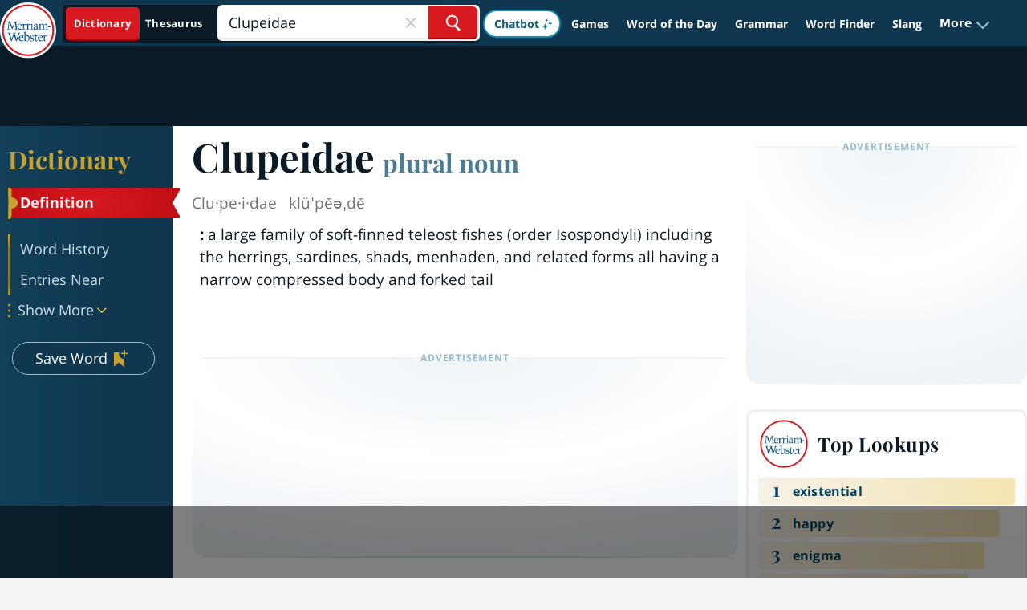

--- FILE ---
content_type: text/html
request_url: https://api.intentiq.com/profiles_engine/ProfilesEngineServlet?at=39&mi=10&dpi=936734067&pt=17&dpn=1&iiqidtype=2&iiqpcid=c585c782-22c8-44d5-8503-7b0e6523096b&iiqpciddate=1769022162549&pcid=7459b508-06e4-4e9f-96b2-f892073b4e89&idtype=3&gdpr=0&japs=false&jaesc=0&jafc=0&jaensc=0&jsver=0.33&testGroup=A&source=pbjs&ABTestingConfigurationSource=group&abtg=A&vrref=https%3A%2F%2Fwww.merriam-webster.com
body_size: 53
content:
{"abPercentage":97,"adt":1,"ct":2,"isOptedOut":false,"data":{"eids":[]},"dbsaved":"false","ls":true,"cttl":86400000,"abTestUuid":"g_3e46a664-4bcf-445e-a487-978f46383cb3","tc":9,"sid":150031211}

--- FILE ---
content_type: text/html; charset=utf-8
request_url: https://www.google.com/recaptcha/api2/aframe
body_size: 259
content:
<!DOCTYPE HTML><html><head><meta http-equiv="content-type" content="text/html; charset=UTF-8"></head><body><script nonce="XS526L4ONbEJzVaNf1fXnQ">/** Anti-fraud and anti-abuse applications only. See google.com/recaptcha */ try{var clients={'sodar':'https://pagead2.googlesyndication.com/pagead/sodar?'};window.addEventListener("message",function(a){try{if(a.source===window.parent){var b=JSON.parse(a.data);var c=clients[b['id']];if(c){var d=document.createElement('img');d.src=c+b['params']+'&rc='+(localStorage.getItem("rc::a")?sessionStorage.getItem("rc::b"):"");window.document.body.appendChild(d);sessionStorage.setItem("rc::e",parseInt(sessionStorage.getItem("rc::e")||0)+1);localStorage.setItem("rc::h",'1769022175430');}}}catch(b){}});window.parent.postMessage("_grecaptcha_ready", "*");}catch(b){}</script></body></html>

--- FILE ---
content_type: text/plain
request_url: https://rtb.openx.net/openrtbb/prebidjs
body_size: -228
content:
{"id":"4e1c2926-4651-492d-a636-a1845a59bd53","nbr":0}

--- FILE ---
content_type: text/plain
request_url: https://rtb.openx.net/openrtbb/prebidjs
body_size: -228
content:
{"id":"63c95dce-a33c-4c25-b4f4-949300bc8d17","nbr":0}

--- FILE ---
content_type: text/plain; charset=UTF-8
request_url: https://at.teads.tv/fpc?analytics_tag_id=PUB_17002&tfpvi=&gdpr_consent=&gdpr_status=22&gdpr_reason=220&ccpa_consent=&sv=prebid-v1
body_size: 56
content:
NzczZmJjYmUtNmZlMi00MmFkLTg1YWUtZGQ3OGE4MzhiYWJmIzEtNw==

--- FILE ---
content_type: text/plain
request_url: https://rtb.openx.net/openrtbb/prebidjs
body_size: -228
content:
{"id":"70345d8e-ee88-4d85-8de8-5338bef2d539","nbr":0}

--- FILE ---
content_type: text/plain
request_url: https://rtb.openx.net/openrtbb/prebidjs
body_size: -228
content:
{"id":"cb40387b-8e6b-459c-8978-d4e9959d08d8","nbr":0}

--- FILE ---
content_type: text/plain
request_url: https://rtb.openx.net/openrtbb/prebidjs
body_size: -228
content:
{"id":"387a809f-ac4c-4086-b58c-3a79081306db","nbr":0}

--- FILE ---
content_type: text/plain
request_url: https://rtb.openx.net/openrtbb/prebidjs
body_size: -228
content:
{"id":"4091770f-02f6-4876-9188-b27a01dc4cfe","nbr":0}

--- FILE ---
content_type: text/plain
request_url: https://rtb.openx.net/openrtbb/prebidjs
body_size: -228
content:
{"id":"defee3cf-7a86-48a2-9ba0-f28db00cd16d","nbr":0}

--- FILE ---
content_type: text/plain
request_url: https://rtb.openx.net/openrtbb/prebidjs
body_size: -85
content:
{"id":"195d58cc-81e1-4816-aa00-2d441cd07bb2","nbr":0}